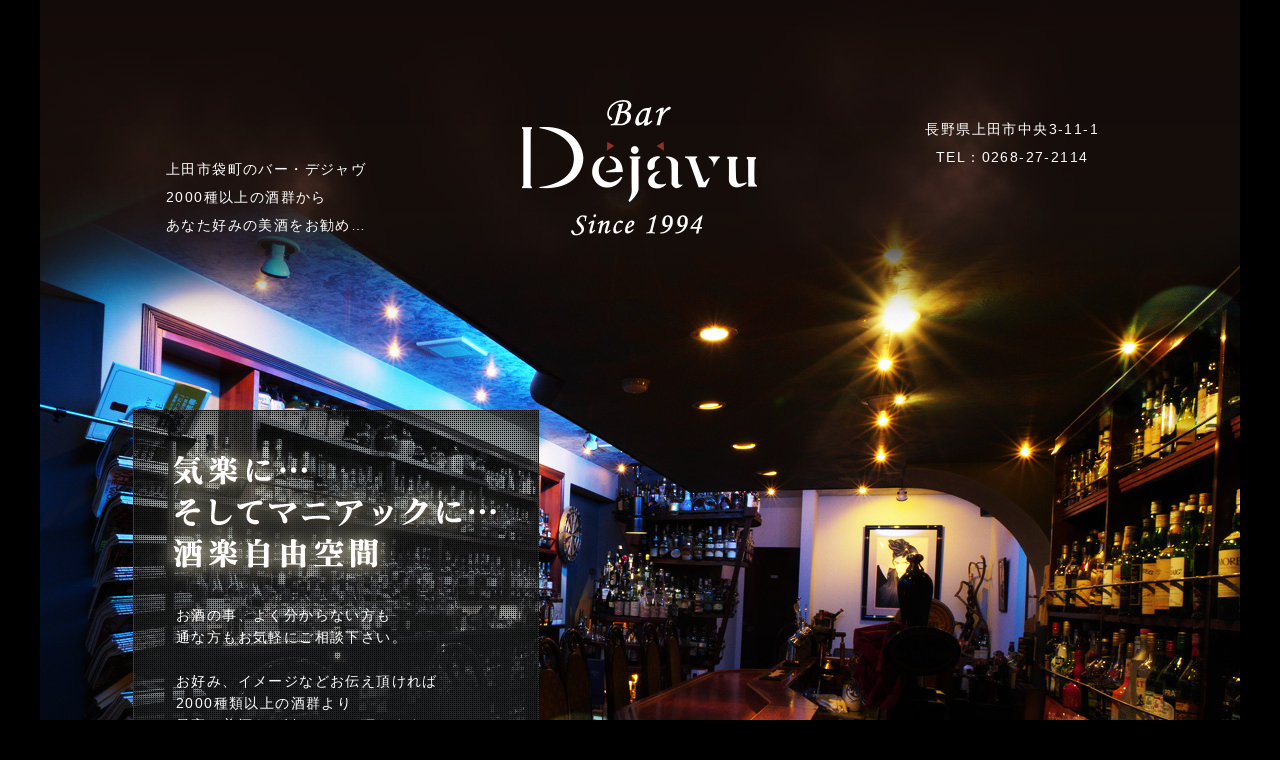

--- FILE ---
content_type: text/html
request_url: http://bar-dejavu.jp/
body_size: 4005
content:
<!DOCTYPE html PUBLIC "-//W3C//DTD XHTML 1.0 Transitional//EN" "http://www.w3.org/TR/xhtml1/DTD/xhtml1-transitional.dtd">
<html lang="ja" xml:lang="ja" dir="ltr" xmlns="http://www.w3.org/1999/xhtml"><head>
<meta http-equiv="Content-Type" content="text/html; charset=UTF-8" />
<meta http-equiv="Content-Style-Type" content="text/css" />
<meta http-equiv="Content-Script-Type" content="text/javascript" />
<title>Bar DEJAVU｜長野県上田市袋町のバー・デジャヴ</title>
<meta name="Description" content="長野県上田市袋町のバー・デジャヴのホームページです。お酒の事、よく分からない方も通な方もお気軽にご相談下さい。お好み、イメージなどお伝え頂ければ2000種類以上の酒群より最高の美酒をお勧めさせて頂きます･･･。" />
<meta name="Keywords" content="DEJAVU,デジャヴ,デジャブー,デジャブ,上田,上田市,袋町,バー" />
<meta name="viewport" content="width=device-width,initial-scale=1.0" />
<link rel="stylesheet" type="text/css" href="css/common.css" media="only screen and (min-width: 480px) " />
<link rel="stylesheet" type="text/css" href="css/sp.css?2023" media="only screen and (min-width: 0px) and (max-width: 479px)" />
<link rel="stylesheet" type="text/css" href="css/print.css" media="print" />
<link rel="stylesheet" type="text/css" href="cal/style.css" media="all" />
<link rel="shortcut icon" href="/img/favicon.ico" >
<script type="text/javascript" src="js/greensock/TweenMax.min.js"></script>
<script type="text/javascript" src="https://ajax.googleapis.com/ajax/libs/jquery/1.11.2/jquery.min.js"></script>
<script type="text/javascript" src="js/jquery.superscrollorama.js"></script>
<script>
    $(document).ready(function() {
        var controller = $.superscrollorama();
		controller.addTween('#spotlight', TweenMax.from( $('#spotlight'), 0.5, {opacity: 0, ease:Power1.easeIn}));
		<!--controller.addTween('#introduction', TweenMax.from( $('#introduction'), 0.5, {opacity: 0.5, ease:Power1.easeIn}));-->
        controller.addTween('#fish', TweenMax.from( $('#fish'), 1.5, {opacity: 0,right:'-300px', ease:Power1.easeOut}));
        controller.addTween('#bubble', TweenMax.from( $('#bubble'), 2, {opacity: 0, ease:Power1.easeOut}));
        controller.addTween('#glass', TweenMax.from( $('#glass'), 1.5, {opacity:0, left:'-300px', ease:Power2.easeOut}));
		<!--controller.addTween('#map_area', TweenMax.from( $('#map_area'), 0.5, {opacity: 0.5, ease:Power1.easeIn}));-->
		<!--controller.addTween('#info', TweenMax.from( $('#info'), 0.5, {opacity: 0.5, ease:Power1.easeIn}));-->
        controller.addTween('#smoke', TweenMax.from($('#smoke'), 2, {opacity:0.2, ease:Power1.easeOut}));
    });
$(function(){
	setInterval(function(){
		$('#spotlight').fadeOut(1000,function(){$(this).fadeIn(1000)});
	},3000);
});
</script>
</head>

<body>
<script>
  (function(i,s,o,g,r,a,m){i['GoogleAnalyticsObject']=r;i[r]=i[r]||function(){
  (i[r].q=i[r].q||[]).push(arguments)},i[r].l=1*new Date();a=s.createElement(o),
  m=s.getElementsByTagName(o)[0];a.async=1;a.src=g;m.parentNode.insertBefore(a,m)
  })(window,document,'script','//www.google-analytics.com/analytics.js','ga');

  ga('create', 'UA-60896379-1', 'auto');
  ga('send', 'pageview');

</script>
	
    <div id="pc_content">      
        <div id="bg_01">
            <img class="pc_bg" src="img/bg_01-2.jpg" />
            <img id="spotlight" src="img/spotlight.png" />
            <h1 id="h1_logo" title="長野県上田市袋町のバー・デジャヴ（Bar DEJAVU）"><img src="img/h1_logo.png" alt="bar DEJAVU" /></h1>
            <p id="caption">
            	上田市袋町のバー・デジャヴ
                2000種以上の酒群から<br />
				あなた好みの美酒をお勧め…</p>
            <div id="message">
              <p>長野県上田市中央3-11-1<br />
                TEL：0268-27-2114
                <!--<br />
                <a href="/message-box/" title="バー・デジャヴ　メッセージボックス"><img src="img/btn_messagebox.png" alt="メッセージボックス" /></a>-->
                </p>
            </div>    
        </div><!-- /#bg_01 -->
        
        <div id="bg_02">
            <img class="pc_bg" src="img/bg_02-2.jpg" />
            <div id="introduction">
                <img src="img/bg_catchcopy.png" class="bg" />
                <h2 id="h2_catch" title="気楽に…そしてマニアックに…酒楽自由空間"><img src="img/h2_catchcopy.png" alt="気楽に…そしてマニアックに…酒楽自由空間" /></h2>
                <p class="text">
                    お酒の事、よく分からない方も<br />
                    通な方もお気軽にご相談下さい。<br />
                     <br />
                    お好み、イメージなどお伝え頂ければ<br />
                    2000種類以上の酒群より<br />
                    最高の美酒をお勧めさせて頂きます･･･。
                </p>
            </div>
            <img id="bubble" class="fuwafuwa" src="img/bubble_fish.png" />   
            <img id="fish" src="img/fish.png" />
            <img id="glass" src="img/glass.png" />    
        </div><!-- /#bg_02 -->
        
        <div id="bg_03">
            <img class="pc_bg" src="img/bg_03.jpg" />
            <div id="access">
                <h2 title="アクセス情報"><img src="img/access.png" alt="ACCESS／〒386-0012　長野県上田市中央3-11-1　TEL：0268-27-2114" /></h2>
                <p>上田駅より徒歩10分程。<br />
                駐車場はございません。</p>
            </div>        
            <div id="map_area">
                <img class="bg" src="img/bg_map.png" />
                <h2><img src="img/map_title.png" alt="MAP" /></h2>
                <img id="map" src="img/map.png" alt="地図" />
            </div>
            <p id="googlemap"><a href="https://goo.gl/maps/ke8BU" target="_blank">Googlemapで見る</a></p>
      </div><!-- /#bg_03 -->
        
        <div id="bg_04">
            <img class="pc_bg" src="img/bg_04.jpg" />
            <img id="smoke" class="fuwafuwa" src="img/smoke.png" />
            <div id="info">
                <img class="bg" src="img/bg_info.png" />
                <h2 title="開店情報"><img src="img/info.png" alt="OPEN：20:00-24:00　CLOSED：SUNDAY" /></h2>
                <p class="text">営業日につきましては、<br />
                右のカレンダーをご参照ください。<br />
                日曜日以外も休業する場合がございます。
                </p>
            </div>
            <div id="cal">
                <h2 title="営業カレンダー"><img class="bg" src="img/calendar_bg.png" /></h2>
                
                <!-- ここからカレンダー -->
                                <table id="calendarTable">
	<tr><th class="calendarHeader"></th><th colspan="5" class="calendarHeader">2026 / 1</th><th class="calendarHeader"><a href="?ym=2026-02">&raquo;</a></th></tr>
	<tr><th class="youbi_0">SUN</th><th>MON</th><th>TUE</th><th>WED</th><th>THU</th><th>FRI</th><th class="youbi_6">SAT</th></tr>
	<tr>
	<td></td><td></td><td></td><td></td><td class="holiday youbi_4" style="background:#c1272d">1</td><td class="youbi_5">2</td><td class="youbi_6">3</td></tr><tr><td class="closed youbi_0" style="background:#c1272d">4</td><td class="holiday youbi_1" style="background:#c1272d">5</td><td class="youbi_2">6</td><td class="youbi_3">7</td><td class="youbi_4">8</td><td class="youbi_5">9</td><td class="youbi_6">10</td></tr><tr><td class="closed youbi_0" style="background:#c1272d">11</td><td class="holiday youbi_1" style="background:#c1272d">12</td><td class="youbi_2">13</td><td class="youbi_3">14</td><td class="youbi_4">15</td><td class="youbi_5">16</td><td class="youbi_6">17</td></tr><tr><td class="closed youbi_0" style="background:#c1272d">18</td><td class="youbi_1">19</td><td class="youbi_2">20</td><td class="youbi_3">21</td><td class="today youbi_4" style="background:#4D4D4D">22</td><td class="youbi_5">23</td><td class="youbi_6">24</td></tr><tr><td class="closed youbi_0" style="background:#c1272d">25</td><td class="youbi_1">26</td><td class="youbi_2">27</td><td class="youbi_3">28</td><td class="youbi_4">29</td><td class="youbi_5">30</td><td class="youbi_6">31</td></tr>
</table>
                
                <!--　▼以下休業日、定休日テキスト箇所。すべて削除してしまってオリジナルでももちろんOKです▼　-->
                <p class="small"><span class="holidayCube" style="background:#c1272d"></span>休業日</p>
                <!--　▲休業日、定休日テキスト箇所ここまで▲　-->
                
                <div id="php_copyright">Powerd by - <a href="http://www.php-factory.net/" target="_blank">PHP工房</a> -</div>                <!-- ▲▲▲ コピペここまで ▲▲▲ -->
                
            </div>
            <p id="copy">- Copyright &copy; Bar Dejavu  -</p>
        </div><!-- /#bg_04 -->         
    </div><!-- /#pc_content -->
    
    
    <!--　ここからスマホ版です　-->
    
    <div id="sp_content">
    
    	<section id="section_01" class="section">
        	<div id="sp_spotlight"><img src="img/spotlight.png" /></div>
            <h1 title="長野県上田市袋町のバー・デジャヴ（Bar DEJAVU）"><img src="img/h1_logo_sp.png" alt="Bar DEJAVU" class="w100"/></h1>
            <div class="intro">
                <p>上田市袋町のバー・デジャヴ<br />
                2000種以上の酒群から<br />
                あなた好みの美酒をお勧め…</p>
                <p>長野県上田市中央3-11-1<br />
                TEL：<a href="tel:0268272114" class="sp">0268-27-2114</a></p>
                <p id="sp_MB" class="center"><a href="http://bar-dejavu.jp/message-box"><img src="img/btn_messagebox.png" alt="メッセージボックス" class="w100"/></a></p>
            </div>
       </section><!-- /#section_01 -->
       
       <section id="section_02" class="section">
       		<div id="sp_catch">
            	<h2 class="center"  title="気楽に…そしてマニアックに…酒楽自由空間"><img src="img/sp/h2_catch.png" alt="気楽に…そしてマニアックに…酒楽自由空間。"  class="w90"/></h2>
                <p>お酒の事、よく分からない方も<br />
				通な方もお気軽にご相談下さい。<br />
				<br />
                お好み、イメージなどお伝え頂ければ<br />
                2000種類以上の酒群より<br />
                最高の美酒をお勧めさせて頂きます…。</p>
       		</div>
       </section><!-- /#section02 -->
       
       <section id="section_03" class="section">
       		<h2 title="アクセス情報"><img src="img/sp/h2_access.png" alt="ACCESS　〒386-0012　長野県上田市中央3-11-1　TEL：0268-27-2114"  class="w100"/></h2>
            <p>上田駅より徒歩10分程。<br />駐車場はございません。</p>
            <div id="sp_map"><img src="img/sp/map.png" alt="map" class="w100 center"/></div>
            <p id="sp_GM"><a href="https://goo.gl/maps/ke8BU" target="_blank">Googlemapで見る</a></p>
       		<div id="bg_glass"><img src="img/sp/bg_glass.png" /></div>
       </section><!-- /#section03 -->
       
       <section id="section_04" class="section">
       		<div id="sp_info">
            	<h2 title="開店情報"><img src="img/info.png" alt="OPEN：20:00-24:00　CLOSED：SUNDAY"  class="w80"/></h2>
                <p>営業日につきましては、<br />
				下記のカレンダーをご参照ください。<br />
				日曜日以外も休業する場合がございます。</p>
            </div>
            <h2 title="営業カレンダー" class="center"><img src="img/sp/h2_cal.png" alt="CALENDAR" class="w90"/></h2>
            <div id="sp_cal">
                
                <!-- ここからカレンダー -->
                                <table id="calendarTable">
	<tr><th class="calendarHeader"></th><th colspan="5" class="calendarHeader">2026 / 1</th><th class="calendarHeader"><a href="?ym=2026-02">&raquo;</a></th></tr>
	<tr><th class="youbi_0">SUN</th><th>MON</th><th>TUE</th><th>WED</th><th>THU</th><th>FRI</th><th class="youbi_6">SAT</th></tr>
	<tr>
	<td></td><td></td><td></td><td></td><td class="holiday youbi_4" style="background:#c1272d">1</td><td class="youbi_5">2</td><td class="youbi_6">3</td></tr><tr><td class="closed youbi_0" style="background:#c1272d">4</td><td class="holiday youbi_1" style="background:#c1272d">5</td><td class="youbi_2">6</td><td class="youbi_3">7</td><td class="youbi_4">8</td><td class="youbi_5">9</td><td class="youbi_6">10</td></tr><tr><td class="closed youbi_0" style="background:#c1272d">11</td><td class="holiday youbi_1" style="background:#c1272d">12</td><td class="youbi_2">13</td><td class="youbi_3">14</td><td class="youbi_4">15</td><td class="youbi_5">16</td><td class="youbi_6">17</td></tr><tr><td class="closed youbi_0" style="background:#c1272d">18</td><td class="youbi_1">19</td><td class="youbi_2">20</td><td class="youbi_3">21</td><td class="today youbi_4" style="background:#4D4D4D">22</td><td class="youbi_5">23</td><td class="youbi_6">24</td></tr><tr><td class="closed youbi_0" style="background:#c1272d">25</td><td class="youbi_1">26</td><td class="youbi_2">27</td><td class="youbi_3">28</td><td class="youbi_4">29</td><td class="youbi_5">30</td><td class="youbi_6">31</td></tr>
</table>
                
                <!--　▼以下休業日、定休日テキスト箇所。すべて削除してしまってオリジナルでももちろんOKです▼　-->
                <p class="small"><span class="holidayCube" style="background:#c1272d"></span>休業日</p>
                <!--　▲休業日、定休日テキスト箇所ここまで▲　-->
                
                <div id="php_copyright">Powerd by - <a href="http://www.php-factory.net/" target="_blank">PHP工房</a> -</div>                <!-- ▲▲▲ コピペここまで ▲▲▲ -->
                
            </div> 
            <p id="copy">- Copyright &copy; Bar Dejavu  -</p>
        </section><!-- /#section04 -->
       
    </div><!-- /#sp_content --> 
    
    <!-- プリント用スクリーンショット -->
	<div id="print"><img src="img/print_screenshot.jpg" alt="印刷用画像" title="印刷用スクリーンショット" /></div>
    
</body>

</html>

--- FILE ---
content_type: text/css
request_url: http://bar-dejavu.jp/css/common.css
body_size: 1953
content:
@charset "UTF-8";

@import url(base.css);
@import url(textsettings.css);

/*--------------------------------------------------------------*/

/*  フォントサイズ早見表
	以下のようにサイズを指定することで各ブラウザでのフォントサイズを揃えることが出来ます。
	左記のパーセントで指定してください。

	77% = 10px	|	122% = 16px	|	167% = 22px	
	85% = 11px	|	129% = 17px	|	174% = 23px 
	92% = 12px	|	136% = 18px	|	182% = 24px 
	100% = 13px	|	144% = 19px	|	189% = 25px 
	107% = 14px	|	152% = 20px	|	197% = 26px 
	114% = 15px	|	159% = 21px	| 	
*/

/* ------------------------------------------------------------ */
/* 基本、レイアウト指定 */
/* ------------------------------------------------------------ */

* html body {     
    background:url(null) fixed;     
}  
body {
	position:relative;
	margin:0;
	padding:0;
	font-family:Arial, Helvetica, sans-serif, Osaka , "ヒラギノ角ゴ Pro W3", "Hiragino Kaku Gothic Pro", "メイリオ", Meiryo, "ＭＳ Ｐゴシック", "MS PGothic";
	color:#FFFFFF;
	letter-spacing:0.1em;
	background-color:#000000;
}
html {
	overflow-x:hidden;
} 
.img_left {
	float:left;
	margin:0 15px 15px 0;
}
.img_right {
	float:right;
	margin:0 0 15px 15px;
}

/* ------------------------------------------------------------ */
/* リンク色 */
/* ------------------------------------------------------------ */

a:link {
	color:#FFFFFF;
	text-decoration:none;
}
a:visited {
	color:#FFFFFF;
	text-decoration:none;
}
a:hover {
	color:#FFFFFF;
	text-decoration:underline;
}
a:active {
	color:#FFFFFF;
	text-decoration:none;
}
a:hover {
	opacity:0.7;
}

/* ------------------------------------------------------------ */
/* 全体格納 */
/* ------------------------------------------------------------ */
/* スマホ版非表示 */
#sp_content,
#print {
	display:none;
}

#pc_content {
	width:1200px;
	margin:0 auto;
	overflow:hidden;
}
.pc_bg,
.bg {
	position:absolute;
	top:0;
	left:0;
	z-index:-1;
}
#bg_01,
#bg_02,
#bg_03,
#bg_04 {
	width:100%;
	position:relative;
	margin:0 auto;
	overflow:visible;
}
#bg_01 {
	height:410px;
}
#bg_02 {
	height:686px;
}
#bg_03 {
	height:630px;
}
#bg_04 {
	height:542px;
}

/* ------------------------------------------------------------ */
/* コンテンツ */
/* ------------------------------------------------------------ */
#caption {
	width:235px;
	position:absolute;
	top:155px;
	left:126px;
	line-height:2em;
}
#spotlight {
	position:absolute;
	top:0;
	left:50%;
	margin-left:-384px;
	z-index:20;
}
#h1_logo {
	position:absolute;
	top:100px;
	left:50%;
	margin-left:-118px;
	z-index:10;
}
#message {
	position:absolute;
	top:115px;
	right:141px;
	text-align:center;
	line-height:2em;
	letter-spacing:0.1em;
	z-index:30;
}
#introduction {
	position:absolute;
	top:0;
	left:93px;
	width:406px;
	height:351px;
}
#h2_catch {
	margin:25px 0 15px 20px;
}
#introduction .text {
	margin-left:43px;
	line-height:1.6em;
}
#access {
	position:absolute;
	top:17px;
	left:147px;
	z-index:10;
}
#access img {
	margin-bottom:22px;
}
#map_area {
	position:absolute;
	width:550px;
	height:451px;
	top:25px;
	right:90px;
	text-align:center;
}
#map_area h2 {
	position:absolute;
	top:-27px;
	right:-33px;
}
#googlemap {
	position:absolute;
	top:480px;
	right:90px;
	padding-right:15px;
	background:url(../img/icon_01.gif) no-repeat 100% 3px;
}
#googlemap a {
	text-decoration:underline;
}
#info {
	position:absolute;
	top:97px;
	left:95px;
	width:406px;
	height:260px;
	z-index:10;
}
#info h2 {
	margin:53px 0 30px 35px;
}
#info p {
	margin-left:35px;
}
#cal {
	position:absolute;
	width:570px;
	height:423px;
	top:0px;
	right:80px;
	z-index:50;
}
#copy {
	display:block;
	position:absolute;
	bottom:29px;
	left:50%;
	margin-left:-8em;
	font-size:12px !important;
}

/* 動くオブジェクトたち */
#bubble {
	position:absolute;
	top:9px;
	right:213px;
	z-index:40;
}
#fish {
	position:absolute;
	top:290px;
	right:-160px;
	z-index:50;
}
#glass {
	position:absolute;
	top:395px;
	left:-70px;
	z-index:50;
}
#smoke {
	position:absolute;
	bottom:0;
	left:0;
	z-index:200;
}

/* ふわふわ感 */
.fuwafuwa {
	-webkit-animation-name:fuwafuwa;
	-webkit-animation-duration:4s;
	-webkit-animation-iteration-count:infinite;
	/*-webkit-animation-direction:alternate;*/
	-webkit-animation-timing-function:ease;
	
	-moz-animation-name:fuwafuwa;
	-moz-animation-duration:4s;
	-moz-animation-iteration-count:infinite;
	/*-moz-animation-direction:alternate;*/
	-moz-animation-timing-function:ease;
}
@-webkit-keyframes fuwafuwa {
	0% {-webkit-transform:translate(0, 0);}
	50% {-webkit-transform:translate(0, -15px);}
	100% {-webkit-transform:translate(0, 0);}
}
@-moz-keyframes fuwafuwa {
	0% {-moz-transform:translate(0, 0);}
	50% {-moz-transform:translate(0, -15px);}
	100% {-moz-transform:translate(0, 0);}
}

/* ------------------------------------------------------------ */
/* 印刷用のスタイル */
/* ------------------------------------------------------------ */
@media print {
  #pc_content,
  #sp_content {
	  display:none !important;
  }
}

/* ------------------------------------------------------------ */
/* メッセージボックス */
/* ------------------------------------------------------------ */
#message_area h1 {
	margin:50px auto;
}

.sp {
	display:none;
}

--- FILE ---
content_type: text/css
request_url: http://bar-dejavu.jp/css/textsettings.css
body_size: 457
content:
@charset "UTF-8";

/*--------------------------------------------------------------

textsetting.css
各ブラウザでのフォントサイズの違いをなくすcss

base.css
bodyの余白や、h1h2...の余白、clearfixなど、

common.css
上記cssのimportや、レイアウト（大枠）を記載したcss

--------------------------------------------------------------*/

/* ------------------------------------------------------------ */
/* 全体に関わる設定*/
/* ------------------------------------------------------------ */

body {
  font-size:14px;
  *font-size:small;
  *font:x-small;
  font-family:Helvetica, Arial, "メイリオ",  "ヒラギノ角ゴ Pro W3", "Hiragino Kaku Gothic Pro",Meiryo, Osaka, "ＭＳ Ｐゴシック", "MS PGothic", sans-serif
}

--- FILE ---
content_type: text/css
request_url: http://bar-dejavu.jp/css/sp.css?2023
body_size: 2129
content:
@charset "UTF-8";

@import url(base.css);
@import url(textsettings.css);

/*--------------------------------------------------------------*/

/*  フォントサイズ早見表
	以下のようにサイズを指定することで各ブラウザでのフォントサイズを揃えることが出来ます。
	左記のパーセントで指定してください。

	77% = 10px	|	122% = 16px	|	167% = 22px	
	85% = 11px	|	129% = 17px	|	174% = 23px 
	92% = 12px	|	136% = 18px	|	182% = 24px 
	100% = 13px	|	144% = 19px	|	189% = 25px 
	107% = 14px	|	152% = 20px	|	197% = 26px 
	114% = 15px	|	159% = 21px	| 	
*/

/* ------------------------------------------------------------ */
/* 基本、レイアウト指定 */
/* ------------------------------------------------------------ */

* html body {     
    background:url(null) fixed;     
}  
body {
	position:relative;
	margin:0;
	padding:0;
	font-family:Arial, Helvetica, sans-serif, Osaka , "ヒラギノ角ゴ Pro W3", "Hiragino Kaku Gothic Pro", "メイリオ", Meiryo, "ＭＳ Ｐゴシック", "MS PGothic";
	color:#FFFFFF;
	letter-spacing:0.1em;
	background-color:#000000;
}
html {
	overflow-x:hidden;
} 
.img_left {
	float:left;
	margin:0 15px 15px 0;
}
.img_right {
	float:right;
	margin:0 0 15px 15px;
}

/* ------------------------------------------------------------ */
/* リンク色 */
/* ------------------------------------------------------------ */

a:link {
	color:#FFFFFF;
	text-decoration:none;
}
a:visited {
	color:#FFFFFF;
	text-decoration:none;
}
a:hover {
	color:#FFFFFF;
	text-decoration:underline;
}
a:active {
	color:#FFFFFF;
	text-decoration:none;
}
a:hover {
	opacity:0.7;
}

/* ------------------------------------------------------------ */
/* 全体格納 */
/* ------------------------------------------------------------ */
#pc_content,
#print {
	display:none;
}
#sp_content {
	width:100%;
}
.center {
	text-align:center;
	margin:0 auto !important;
}
.w100 {
	width:100%;
}
.w90 {
	width:90%;
}
.w80 {
	width:80%;
}

/* ------------------------------------------------------------ */
/* コンテンツ */
/* ------------------------------------------------------------ */
#section_01 {
	position:relative;
	width:100%;
	padding-bottom:50px;
	background:url(../img/sp/bg_01-2.png) no-repeat 0 145px;
	background-size:100%;
}
#sp_spotlight {
	text-align:center;
	position:absolute;
	top:0;
	left:0;
	width:100%;
	z-index:10;
}
#sp_spotlight img {
	width:50%;
}
#section_01 h1{
	width:65%;
	margin:0 auto 30px;
	padding:45px 3% 0 0;
}
#section_01 p {
	margin-bottom:10px;
	text-align:center;
	line-height:1.5em;
}
#section_01 .intro {
	width:90%;
	margin:0 auto;
	padding:10px;
	border: 1px solid #666666;
	background: -moz-linear-gradient(top, rgba(0,0,0,0.65) 0%, rgba(0,0,0,0) 100%); /* FF3.6+ */
	background: -webkit-gradient(linear, left top, left bottom, color-stop(0%,rgba(0,0,0,0.65)), color-stop(100%,rgba(0,0,0,0))); /* Chrome,Safari4+ */
	background: -webkit-linear-gradient(top, rgba(0,0,0,0.65) 0%,rgba(0,0,0,0) 100%); /* Chrome10+,Safari5.1+ */
	background: -o-linear-gradient(top, rgba(0,0,0,0.65) 0%,rgba(0,0,0,0) 100%); /* Opera 11.10+ */
	background: -ms-linear-gradient(top, rgba(0,0,0,0.65) 0%,rgba(0,0,0,0) 100%); /* IE10+ */
	background: linear-gradient(to bottom, rgba(0,0,0,0.65) 0%,rgba(0,0,0,0) 100%); /* W3C */
	filter: progid:DXImageTransform.Microsoft.gradient( startColorstr='#a6000000', endColorstr='#00000000',GradientType=0 ); /* IE6-9 */
}
#sp_MB {
	width:55%;
}
#section_02 {
	padding:15px 0 70px;
	background:url(../img/sp/bg_fish.png) no-repeat 100% 0;
	background-size:85%;
}
#sp_catch {
	width:90%;
	margin:0 auto;
	padding:10px 10px 0;
	border: 1px solid #666666;
	background: -moz-linear-gradient(top, rgba(33,90,160,0) 0%, rgba(1,64,147,0.65) 100%); /* FF3.6+ */
	background: -webkit-gradient(linear, left top, left bottom, color-stop(0%,rgba(33,90,160,0)), color-stop(100%,rgba(1,64,147,0.65))); /* Chrome,Safari4+ */
	background: -webkit-linear-gradient(top, rgba(33,90,160,0) 0%,rgba(1,64,147,0.65) 100%); /* Chrome10+,Safari5.1+ */
	background: -o-linear-gradient(top, rgba(33,90,160,0) 0%,rgba(1,64,147,0.65) 100%); /* Opera 11.10+ */
	background: -ms-linear-gradient(top, rgba(33,90,160,0) 0%,rgba(1,64,147,0.65) 100%); /* IE10+ */
	background: linear-gradient(to bottom, rgba(33,90,160,0) 0%,rgba(1,64,147,0.65) 100%); /* W3C */
	filter: progid:DXImageTransform.Microsoft.gradient( startColorstr='#00215aa0', endColorstr='#a6014093',GradientType=0 ); /* IE6-9 */
}
#sp_catch img {
	margin-bottom:10px;
}
#sp_catch p {
	margin:0 0 25px 10px;
}

#section_03 {
	position:relative;
	padding:10px 10px 50px;
	background:url(../img/sp/bg_02.png) no-repeat 0 -60px;
	background-size:cover;
	overflow:visible;
}
#section_03 p,
#section_03 h2 {
	margin:0 0 20px 10px;
}
#sp_map {
	width:90%;
	margin:20px auto 5px;
	padding:15px 5%;
	border: 1px solid #666666;
	background: -moz-linear-gradient(top, rgba(150,31,31,0) 0%, rgba(150,31,31,0.65) 100%); /* FF3.6+ */
	background: -webkit-gradient(linear, left top, left bottom, color-stop(0%,rgba(150,31,31,0)), color-stop(100%,rgba(150,31,31,0.65))); /* Chrome,Safari4+ */
	background: -webkit-linear-gradient(top, rgba(150,31,31,0) 0%,rgba(150,31,31,0.65) 100%); /* Chrome10+,Safari5.1+ */
	background: -o-linear-gradient(top, rgba(150,31,31,0) 0%,rgba(150,31,31,0.65) 100%); /* Opera 11.10+ */
	background: -ms-linear-gradient(top, rgba(150,31,31,0) 0%,rgba(150,31,31,0.65) 100%); /* IE10+ */
	background: linear-gradient(to bottom, rgba(150,31,31,0) 0%,rgba(150,31,31,0.65) 100%); /* W3C */
	filter: progid:DXImageTransform.Microsoft.gradient( startColorstr='#00961f1f', endColorstr='#a6961f1f',GradientType=0 ); /* IE6-9 */
	text-align:center;
}
#sp_GM {
	padding-right:20px;
	text-align:right;
	text-decoration:underline;
	background:url(../img/icon_01.gif) no-repeat 98% 2px;
}
#bg_glass {
	position:absolute;
	top:300px;
	left:0;
	z-index:-1;
}
#bg_glass img {
	width:50%;
}

#section_04 {
	padding:0 10px 20px;
	background:url(../img/sp/bg_smoke.png) no-repeat 100% 100px;
	background-size:contain;
}
#sp_info {
	width:90%;
	margin-bottom:40px;
	padding:25px 5%;
	border: 1px solid #666666;
	background: -moz-linear-gradient(top, rgba(0,0,0,0) 0%, rgba(0,0,0,0.65) 100%); /* FF3.6+ */
	background: -webkit-gradient(linear, left top, left bottom, color-stop(0%,rgba(0,0,0,0)), color-stop(100%,rgba(0,0,0,0.65))); /* Chrome,Safari4+ */
	background: -webkit-linear-gradient(top, rgba(0,0,0,0) 0%,rgba(0,0,0,0.65) 100%); /* Chrome10+,Safari5.1+ */
	background: -o-linear-gradient(top, rgba(0,0,0,0) 0%,rgba(0,0,0,0.65) 100%); /* Opera 11.10+ */
	background: -ms-linear-gradient(top, rgba(0,0,0,0) 0%,rgba(0,0,0,0.65) 100%); /* IE10+ */
	background: linear-gradient(to bottom, rgba(0,0,0,0) 0%,rgba(0,0,0,0.65) 100%); /* W3C */
	filter: progid:DXImageTransform.Microsoft.gradient( startColorstr='#00000000', endColorstr='#a6000000',GradientType=0 ); /* IE6-9 */
}
#sp_info img {
	margin-bottom:20px;
}
#section_04 img {
	margin-bottom:10px;
}
#sp_cal {
	width:96%;
	margin:0 auto 50px;
	padding:10px 2%;
	border: 1px solid #666666;
	background: -moz-linear-gradient(top, rgba(0,66,96,0.3) 0%, rgba(0,66,96,0.65) 100%); /* FF3.6+ */
	background: -webkit-gradient(linear, left top, left bottom, color-stop(0%,rgba(0,66,96,0.3)), color-stop(100%,rgba(0,66,96,0.65))); /* Chrome,Safari4+ */
	background: -webkit-linear-gradient(top, rgba(0,66,96,0.3) 0%,rgba(0,66,96,0.65) 100%); /* Chrome10+,Safari5.1+ */
	background: -o-linear-gradient(top, rgba(0,66,96,0.3) 0%,rgba(0,66,96,0.65) 100%); /* Opera 11.10+ */
	background: -ms-linear-gradient(top, rgba(0,66,96,0.3) 0%,rgba(0,66,96,0.65) 100%); /* IE10+ */
	background: linear-gradient(to bottom, rgba(0,66,96,0.3) 0%,rgba(0,66,96,0.65) 100%); /* W3C */
	filter: progid:DXImageTransform.Microsoft.gradient( startColorstr='#4d004260', endColorstr='#a6004260',GradientType=0 ); /* IE6-9 */
}
#copy {
	text-align:center;
	font-size:84%;
}
.pc {
	display:none;
}
a.sp {
	color:#fff !important;
	text-decoration:underline !important;
}

--- FILE ---
content_type: text/css
request_url: http://bar-dejavu.jp/css/print.css
body_size: 95
content:
@charset "UTF-8";
/* CSS Document */

#pc_content,
#sp_content {
	display:none;
}

